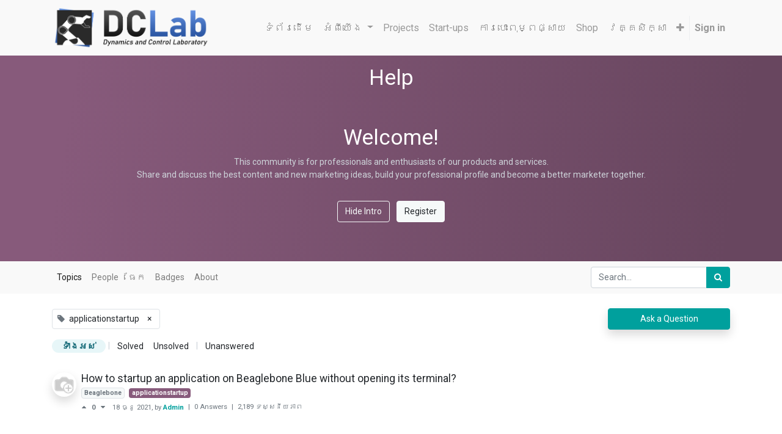

--- FILE ---
content_type: text/html; charset=utf-8
request_url: http://dclab.itc.edu.kh/km/forum/help-1/tag/applicationstartup-2/questions?filters=tag
body_size: 6651
content:

    
  <!DOCTYPE html>
        
        
            
        
    <html lang="km-KH" data-website-id="1" data-oe-company-name="DCLab">
            
        
            
                
            
            
            
            
                
            
        
        
    <head>
                <meta charset="utf-8"/>
                <meta http-equiv="X-UA-Compatible" content="IE=edge,chrome=1"/>
                <meta name="viewport" content="width=device-width, initial-scale=1, user-scalable=no"/>
        <meta name="generator" content="Odoo"/>
        
        
        
            
            
            
        
        
        
            
            
            
                
                    
                        <meta property="og:type" content="website"/>
                    
                
                    
                        <meta property="og:title" content="applicationstartup | DCLab"/>
                    
                
                    
                        <meta property="og:site_name" content="DCLab"/>
                    
                
                    
                        <meta property="og:url" content="http://dclab.itc.edu.kh/forum/help-1/tag/applicationstartup-2/questions?filters=tag"/>
                    
                
                    
                        <meta property="og:image" content="http://dclab.itc.edu.kh/web/image/res.company/1/logo?unique=8f66e08"/>
                    
                
            
            
            
                
                    <meta name="twitter:card" content="summary_large_image"/>
                
                    <meta name="twitter:title" content="applicationstartup | DCLab"/>
                
                    <meta name="twitter:image" content="http://dclab.itc.edu.kh/web/image/res.company/1/logo?unique=8f66e08"/>
                
            
        

        
            
            
        
        <link rel="canonical" href="http://dclab.itc.edu.kh/km/forum/help-1/tag/applicationstartup-2/questions"/>

        <link rel="preconnect" href="https://fonts.gstatic.com/" crossorigin=""/>
    

                <title> applicationstartup | DCLab </title>
                <link type="image/x-icon" rel="shortcut icon" href="/web/image/website/1/favicon?unique=1af3ad1"/>
            <link type="text/css" rel="stylesheet" href="/web/content/8272-73952e2/1/web.assets_common.css"/>
            <link type="text/css" rel="stylesheet" href="/web/content/9319-b736eb0/1/web.assets_frontend.css"/>
        
    
        

                <script type="text/javascript">
                    var odoo = {
                        csrf_token: "37677cf7d65a5f9d5e2a10ce5d2928d564edbaa5o",
                        debug: "",
                    };
                </script>
            <script type="text/javascript">
                odoo.session_info = {"is_admin": false, "is_system": false, "is_website_user": true, "user_id": false, "is_frontend": true, "translationURL": "/website/translations", "cache_hashes": {"translations": "f1bf024ef2e89578bdf120c535d2ecb43675c5d0"}};
            </script>
            <script defer="defer" type="text/javascript" src="/web/content/405-ed746a2/1/web.assets_common_minimal_js.js"></script>
            <script defer="defer" type="text/javascript" src="/web/content/406-3a5eadd/1/web.assets_frontend_minimal_js.js"></script>
            
        
    
            <script defer="defer" type="text/javascript" data-src="/web/content/8267-e5a8187/1/web.assets_common_lazy.js"></script>
            <script defer="defer" type="text/javascript" data-src="/web/content/9321-7bedbb0/1/web.assets_frontend_lazy.js"></script>
        
    
        

                
            </head>
            <body class="">
                
        
    
            
        
        
    <div id="wrapwrap" class="website_forum   " data-forum_id="1">
                <header id="top" data-anchor="true" data-name="Header" class=" o_affix_enabled">
                    <nav class="navbar navbar-expand-md navbar-light bg-light">
                <div class="container">
                    <a href="/km/" class="navbar-brand logo">
            <span role="img" aria-label="Logo of DCLab" title="DCLab"><img src="/web/image/website/1/logo/DCLab?unique=1af3ad1" class="img img-fluid" alt="DCLab"/></span>
        </a>
    <button type="button" class="navbar-toggler" data-toggle="collapse" data-target="#top_menu_collapse">
                        <span class="navbar-toggler-icon"></span>
                    </button>
                    <div class="collapse navbar-collapse" id="top_menu_collapse">
                        <ul class="nav navbar-nav ml-auto text-right o_menu_loading" id="top_menu">
                            
        
            
    
    <li class="nav-item">
        <a role="menuitem" href="/km/" class="nav-link ">
            <span>ទំព័រដើម</span>
        </a>
    </li>
    

        
            
    
    
    <li class="nav-item dropdown  ">
        <a data-toggle="dropdown" href="#" class="nav-link dropdown-toggle ">
            <span>អំពីយើង</span>
        </a>
        <ul class="dropdown-menu" role="menu">
            
                
    
    <li class="">
        <a role="menuitem" href="/km/aboutus" class="dropdown-item ">
            <span>អំពីDCLab</span>
        </a>
    </li>
    

            
                
    
    <li class="">
        <a role="menuitem" href="/km/aboutus/board" class="dropdown-item ">
            <span>Advisory Board</span>
        </a>
    </li>
    

            
                
    
    <li class="">
        <a role="menuitem" href="/km/facilities" class="dropdown-item ">
            <span>Facilities</span>
        </a>
    </li>
    

            
                
    
    
    

            
                
    
    <li class="">
        <a role="menuitem" href="/km/member" class="dropdown-item ">
            <span>Member</span>
        </a>
    </li>
    

            
        </ul>
    </li>

        
            
    
    <li class="nav-item">
        <a role="menuitem" href="/km/projects" class="nav-link ">
            <span>Projects</span>
        </a>
    </li>
    

        
            
    
    <li class="nav-item">
        <a role="menuitem" href="/km/start-ups" class="nav-link ">
            <span>Start-ups</span>
        </a>
    </li>
    

        
            
    
    <li class="nav-item">
        <a role="menuitem" href="/km/publications" class="nav-link ">
            <span>ការបោះពុម្ពផ្សាយ</span>
        </a>
    </li>
    

        
            
    
    <li class="nav-item">
        <a role="menuitem" href="/km/shop" class="nav-link ">
            <span>Shop</span>
        </a>
    </li>
    

        
            
    
    <li class="nav-item">
        <a role="menuitem" href="/km/slides" class="nav-link ">
            <span>វគ្គសិក្សា</span>
        </a>
    </li>
    

        
            
    
    
    <li class="nav-item dropdown  ">
        <a data-toggle="dropdown" href="#" class="nav-link dropdown-toggle ">
            <span>Opportunity</span>
        </a>
        <ul class="dropdown-menu" role="menu">
            
                
    
    <li class="">
        <a role="menuitem" href="/km/recruitment" class="dropdown-item ">
            <span>Recruitment</span>
        </a>
    </li>
    

            
                
    
    <li class="">
        <a role="menuitem" href="/km/jobs/detail/operation-manager-9" class="dropdown-item ">
            <span>Operation Manager Position</span>
        </a>
    </li>
    

            
                
    
    <li class="">
        <a role="menuitem" href="/km/jobs/apply/admin-assistant-13" class="dropdown-item ">
            <span>Admin assistant recruitment </span>
        </a>
    </li>
    

            
        </ul>
    </li>

        
            
    
    
    <li class="nav-item dropdown  ">
        <a data-toggle="dropdown" href="#" class="nav-link dropdown-toggle ">
            <span>Other</span>
        </a>
        <ul class="dropdown-menu" role="menu">
            
                
    
    <li class="">
        <a role="menuitem" href="/km/event" class="dropdown-item ">
            <span>Events</span>
        </a>
    </li>
    

            
                
    
    <li class="">
        <a role="menuitem" href="/km/forum" class="dropdown-item ">
            <span>Forum</span>
        </a>
    </li>
    

            
                
    
    <li class="">
        <a role="menuitem" href="/km/livechat" class="dropdown-item ">
            <span>Live Support</span>
        </a>
    </li>
    

            
        </ul>
    </li>

        
    
            
            <li class="nav-item divider d-none"></li> <li class="nav-item o_wsale_my_cart d-none">
                <a href="/km/shop/cart" class="nav-link">
                    <i class="fa fa-shopping-cart"></i>
                    My Cart <sup class="my_cart_quantity badge badge-primary" data-order-id=""></sup>
                </a>
            </li>
        
                            
                        
            <li class="nav-item divider"></li>
            <li class="nav-item">
                <a class="nav-link" href="/km/web/login">
                    <b>Sign in</b>
                </a>
            </li>
        </ul>
                    </div>
                </div>
            </nav>
        </header>
                <main>
                    
            
        
    <section data-scroll-background-ratio="1" class="s_cover parallax s_parallax_is_fixed py-3 o_wforum_forum_card_bg text-white">
      
      <div class="container">
        <div class="row s_nb_column_fixed">
          <div class="col-lg-12 s_title" data-name="Title">
            <h1 class="s_title_thin o_default_snippet_text text-center">
              Help
            </h1>
          </div>
        </div>
        <div class="forum_intro">
          <div><section>
                        <div class="container py-5">
                            <div class="row">
                                <div class="col-lg-12">
                                    <h1 class="text-center">Welcome!</h1>
                                    <p class="text-400 text-center">
                                        This community is for professionals and enthusiasts of our products and services.
                                        <br>Share and discuss the best content and new marketing ideas, build your professional profile and become a better marketer together.
                                    </p>
                                </div>
                                <div class="col text-center mt-3">
                                    <a href="#" class="js_close_intro btn btn-outline-light mr-2">Hide Intro</a>
                                    <a class="btn btn-light forum_register_url" href="https://dclab.itc.edu.kh/web?redirect=https%3A//dclab.itc.edu.kh/forum/help-1">Register</a>
                                </div>
                            </div>
                        </div>
                    </section></div>
        </div>
      </div>
    </section>
    
            
        <div class="o_forum_nav_header_container mb-2 mb-md-4">
      
    <div class="navbar navbar-expand-sm navbar-light">
        <div class="container flex-wrap flex-md-nowrap">
            
            <ul class="navbar-nav mr-auto d-none d-lg-flex">
                <li class="nav-item">
                    
                </li>
                <li class="nav-item">
                    <a href="/km/forum/help-1" class="nav-link active">Topics</a>
                </li>
                <li class="nav-item">
                    <a href="/km/profile/users?forum_origin=/forum/help-1/tag/applicationstartup-2/questions" class="nav-link ">People</a>
                </li>
                <li class="nav-item">
                    <a href="/km/forum/help-1/tag" class="nav-link ">ធែក</a>
                </li>
                <li class="nav-item">
                    <a href="/km/profile/ranks_badges?badge_category=forum" class="nav-link ">Badges</a>
                </li>
                <li class="nav-item">
                    <a href="/km/forum/help-1/faq" class="nav-link ">About</a>
                </li>
            </ul>

            <ul class="navbar-nav d-lg-none flex-row flex-grow-1 justify-content-between">
                <span class="navbar-text mr-1">Go to:</span>
                <li class="nav-item dropdown mr-auto">
                    <a class="nav-link active dropdown-toggle" type="button" data-toggle="dropdown">
                        All Topics
                    </a>
                    <div class="dropdown-menu position-absolute">
                        
                        <a class="dropdown-item" href="/km/profile/users?forum_origin=/forum/help-1/tag/applicationstartup-2/questions">People</a>
                        <a class="dropdown-item" href="/km/forum/help-1/tag">ធែក</a>
                        <a class="dropdown-item" href="/km/profile/ranks_badges?badge_category=forum">Badges</a>
                        <a class="dropdown-item" href="/km/forum/help-1/faq">About</a>
                        
                        
                        
                    </div>
                </li>
                
                <li class="nav-item ml-4">
                    <a data-toggle="collapse" href="#o_wforum_search" class="nav-link"><i class="fa fa-search"></i></a>
                </li>
            </ul>

            <form id="o_wforum_search" class="form-inline collapse w-100 w-md-auto pt-2 pt-md-0 d-md-flex" role="search" method="get" action="/km/forum/help-1/tag/applicationstartup-2/questions">
                
    <div role="search" class="input-group w-100">
        <input type="text" name="search" class="search-query form-control oe_search_box" placeholder="Search..." value=""/>
        <div class="input-group-append">
            <button type="submit" class="btn btn-primary oe_search_button" aria-label="Search" title="Search"><i class="fa fa-search"></i>
            
        </button>
        </div>
    </div>


                <input type="hidden" name="filters" value="tag"/>
                
                <input type="hidden" name="sorting" value="write_date desc"/>
            </form>
        </div>
    </div>

    </div>
    <div id="wrap" class="container ">
      <div class="row">
        <div class="col o_wprofile_email_validation_container mb16">
          
        
        

        
        
    
          <div class="row">
            <div class="col">
              
              
        <div class="row no-gutters">
            <div class="d-flex justify-content-end flex-md-grow-1 col-12 flex-column-reverse flex-md-row mb-3">
                <div class="d-flex flex-wrap align-items-center flex-grow-1">
                    
                    
                    <span class="w-100 w-md-auto mb-2 mb-md-0 border rounded pl-2 d-inline-flex align-items-center justify-content-between ">
                        <div>
                            <span class="fa fa-tag text-muted mr-1"></span>
                            <span>applicationstartup</span>
                        </div>
                        <a class="btn py-1" href="/km/forum/help-1?filters=tag">×</a>
                    </span>
                </div>
                <a role="button" type="button" class="btn btn-primary btn-block o_forum_ask_btn mb-3 mb-md-0" href="/km/web/login">Ask a Question</a>
            </div>

            
            
                <div class="col-6 col-md-auto d-lg-none d-flex align-items-center">
                    <div class="dropdown"> Show
                        <a href="#" class="dropdown-toggle" data-toggle="dropdown">
                             ទាំងអស់
                        </a>
                        <div class="dropdown-menu" role="menu">
                            <a class="dropdown-item" href="?filters=all">
                                ទាំងអស់
                            </a>

                            <div class="dropdown-divider"></div>
                            <a class="dropdown-item" href="?filters=solved">Solved
                            </a>
                            <a class="dropdown-item" href="?filters=unsolved">Unsolved
                            </a>
                            <a class="dropdown-item" href="?filters=unanswered">Unanswered
                            </a>
                        </div>
                    </div>
                </div>

                <div class="d-none d-lg-flex align-items-center col-auto flex-grow-md-1 flex-grow-lg-0">
                    <nav class="o_wforum_nav nav nav-pills justify-content-around">
                        <a href="?filters=all" class="nav-link py-1 rounded-pill active font-weight-bold">
                            ទាំងអស់
                        </a>
                        <span class="mx-1 text-400 d-none d-lg-block">|</span>
                        <a href="?filters=solved" class="nav-link py-1 rounded-pill px-2">Solved
                        </a>
                        <a href="?filters=unsolved" class="d-none d-lg-block nav-link py-1 rounded-pill px-2">Unsolved
                        </a>
                        <span class="mx-1 text-400 d-none d-lg-block">|</span>
                        <a href="?filters=unanswered" class="nav-link py-1 rounded-pill px-2">Unanswered
                        </a>
                    </nav>
                </div>
            

            
        </div>

        <div class="row mt-4">
            <div class="col">
                
                    
    <div class="mt-2 mb-4">
        <div class="media">
            <div>
                
    
    

    <div class="o_wforum_author_box d-inline-flex   o_wforum_bio_popover" data-content="
        &lt;div class=&quot;d-flex o_wforum_bio_popover_wrap&quot;&gt;
            &lt;img class=&quot;o_forum_avatar_big flex-shrink-0 mr-3&quot; alt=&quot;Avatar&quot; src=&quot;/web/image/res.users/2/image_128/75x75?unique=7c256d1&quot;/&gt;
            &lt;div&gt;
                &lt;h5 class=&quot;o_wforum_bio_popover_name mb-0&quot;&gt;
    &lt;address class=&quot;mb-0&quot; itemscope=&quot;itemscope&quot; itemtype=&quot;http://schema.org/Organization&quot;&gt;
        
        
            
    &lt;div&gt;
        
            &lt;span itemprop=&quot;name&quot;&gt;Admin&lt;/span&gt;
        
        
        
            &lt;span&gt;&lt;img src=&quot;/web/image/res.country/116/image/Cambodia?unique=75c38db&quot; class=&quot;img img-fluid country_flag&quot; alt=&quot;Cambodia&quot;/&gt;&lt;/span&gt;
        
    &lt;/div&gt;

        
        &lt;div itemprop=&quot;address&quot; itemscope=&quot;itemscope&quot; itemtype=&quot;http://schema.org/PostalAddress&quot;&gt;
            
            
            
            
            
            
            
        &lt;/div&gt;
        &lt;div&gt;
             
            

        &lt;/div&gt;
    
        
    &lt;/address&gt;
&lt;/h5&gt;

                &lt;span class=&quot;o_wforum_bio_popover_info&quot;&gt;
    &lt;address class=&quot;mb-0&quot; itemscope=&quot;itemscope&quot; itemtype=&quot;http://schema.org/Organization&quot;&gt;
        &lt;div class=&quot;css_non_editable_mode_hidden&quot;&gt;
            --&lt;span class=&quot;text-muted&quot;&gt;Admin&lt;/span&gt;--
        &lt;/div&gt;
        
            
    

        
        &lt;div itemprop=&quot;address&quot; itemscope=&quot;itemscope&quot; itemtype=&quot;http://schema.org/PostalAddress&quot;&gt;
            
            
            
            
            
            
            
        &lt;/div&gt;
        &lt;div&gt;
             &lt;div class=&quot;css_editable_mode_hidden&quot;&gt;
                &lt;div class=&quot;mb-2&quot;&gt;
                    &lt;span class=&quot;o_forum_tooltip_line&quot;&gt;&lt;/span&gt;&lt;br/&gt;
                        
                &lt;/div&gt;
                &lt;b class=&quot;mt-4&quot;&gt;&lt;i class=&quot;fa fa-diamond text-secondary&quot;&gt;&lt;/i&gt; 2551&lt;/b&gt;
                &lt;div style=&quot;display: inline-block&quot;&gt;
                    
                    &lt;b&gt;|&lt;/b&gt;
                    &lt;span class=&quot;fa fa-trophy badge-gold ml-2&quot; role=&quot;img&quot; aria-label=&quot;Gold badge&quot; title=&quot;Gold badge&quot;&gt;&lt;/span&gt;
                    1
                    &lt;span class=&quot;fa fa-trophy badge-silver ml-2&quot; role=&quot;img&quot; aria-label=&quot;Silver badge&quot; title=&quot;Silver badge&quot;&gt;&lt;/span&gt;
                    0
                    &lt;span class=&quot;fa fa-trophy badge-bronze ml-2&quot; role=&quot;img&quot; aria-label=&quot;Bronze badge&quot; title=&quot;Bronze badge&quot;&gt;&lt;/span&gt;
                    1
                &lt;/div&gt;
                
                &lt;div class=&quot;mt-2&quot;&gt;
                    &lt;div class=&quot;o_forum_tooltip_line&quot;&gt;
                        &lt;span&gt;Phnom Penh&lt;/span&gt;&lt;span&gt;, &lt;/span&gt;&lt;span&gt;Cambodia&lt;/span&gt;
                    &lt;/div&gt;
                &lt;/div&gt;
            &lt;/div&gt;
            

        &lt;/div&gt;
    
        
    &lt;/address&gt;
&lt;/span&gt;
                &lt;div class=&quot;o_wforum_bio_popover_bio&quot;&gt;
    &lt;address class=&quot;mb-0&quot; itemscope=&quot;itemscope&quot; itemtype=&quot;http://schema.org/Organization&quot;&gt;
        &lt;div class=&quot;css_non_editable_mode_hidden&quot;&gt;
            --&lt;span class=&quot;text-muted&quot;&gt;Admin&lt;/span&gt;--
        &lt;/div&gt;
        
            
    

        
        &lt;div itemprop=&quot;address&quot; itemscope=&quot;itemscope&quot; itemtype=&quot;http://schema.org/PostalAddress&quot;&gt;
            
            
            
            
            
            
            
        &lt;/div&gt;
        &lt;div&gt;
             
            &lt;span&gt;
                
            &lt;/span&gt;

        &lt;/div&gt;
    
        
    &lt;/address&gt;
&lt;/div&gt;
            &lt;/div&gt;
        &lt;/div&gt;
    ">
        
        

        <a class="o_wforum_author_pic position-relative rounded-circle" href="">
            
            <img alt="Avatar" class="rounded-circle o_forum_avatar shadow" src="/web/image/res.users/2/image_128/40x40?unique=7c256d1"/>
        </a>

        
    </div>

            </div>
            <div class="media-body pl-2">
                
    <div class="o_wforum_index_entry_title">
        <div class="d-inline-block mb-0 h5">
            
            

            <a class="text-reset" href="/km/forum/help-1/question/how-to-startup-an-application-on-beaglebone-blue-without-opening-its-terminal-1" title="Read: How to startup an application on Beaglebone Blue without opening its terminal?">How to startup an application on Beaglebone Blue without opening its terminal?</a>
        </div>
        
        
    </div>

    <div class="o_wforum_index_entry_tags mb-1">
        

            

            <a href="/km/forum/help-1/tag/beaglebone-1/questions?filters=tag" class="badge border text-600 badge-light ">Beaglebone</a>
        

            

            <a href="/km/forum/help-1" class="badge badge-secondary ml-lg-1 mt-lg-1">applicationstartup</a>
        
    </div>

    <div class="d-flex align-items-center justify-content-between justify-content-sm-start small text-muted">
        <div>
            
    
    
    
    
    <div class="vote text-center d-inline-flex align-items-center  ">
        <button type="button" aria-label="Positive vote" title="Positive vote" data-href="/forum/help-1/post/how-to-startup-an-application-on-beaglebone-blue-without-opening-its-terminal-1/upvote" class="btn btn-link vote_up fa fa-caret-up pl-0 pr-2 text-muted karma_required" data-karma="5"></button>
        <b class="vote_count text-muted">0</b>
        <button type="button" aria-label="Negative vote" title="Negative vote" data-href="/forum/help-1/post/how-to-startup-an-application-on-beaglebone-blue-without-opening-its-terminal-1/downvote" class="btn btn-link vote_down fa fa-caret-down px-2 text-muted karma_required" data-karma="50"></button>
        
                
            
    </div>

            <span>18 ធ្នូ 2021</span>, by <a class="d-inline-block font-weight-bold" href="/km/forum/help-1/user/2?forum_origin=/forum/help-1/tag/applicationstartup-2/questions">
    <address class="mb-0" itemscope="itemscope" itemtype="http://schema.org/Organization">
        
        
            
    <div>
        
            <span itemprop="name">Admin</span>
        
        
        
    </div>

        
        <div itemprop="address" itemscope="itemscope" itemtype="http://schema.org/PostalAddress">
            
            
            
            
            
            
            
        </div>
        <div>
             
            

        </div>
    
        
    </address>
</a>
        </div>
        <div>
            <span class="mx-1 d-none d-sm-inline">&nbsp;|</span>
            <span>
                0 Answers
            </span>
            <span class="d-none d-sm-inline">
                <span class="mx-1">|</span>
                <span>2,189</span> ទស្សនីយភាព
                </span>
            
        </div>
    </div>
    <div></div>

            </div>
        </div>
    </div>

                
            </div>

            
        </div>

        
        
    
    
            </div>
            
          </div>
        </div>
      </div>
    </div>
    <div class="oe_structure oe_empty" id="oe_structure_website_forum_header_1" data-oe-model="ir.ui.view" data-oe-id="1894" data-oe-field="arch" data-oe-xpath="/t[1]/t[1]/div[3]" data-note-id="2" spellcheck="false">
      <section class="s_picture bg-200 pt48 pb24" data-name="Picture">
        <div class="container">
          <div class="row s_nb_column_fixed">
            <div class="col-lg-12 s_title pt16 pb16">
              <h2 class="s_title_thin" style="text-align: center;">
                <font style="font-size: 62px;">A punchy Headline</font>
              </h2>
            </div>
            <div class="col-lg-12 pt16 pb16">
              <p style="text-align: center;" class="o_default_snippet_text">Choose a vibrant image and write an inspiring paragraph about it.<br/> It does not have to be long, but it should reinforce your image.</p>
            </div>
            <div class="col-lg-8 offset-lg-2 pb24">
              <figure class="figure">
                <img src="/web/image/website.s_picture_default_image" class="figure-img img-fluid rounded img-thumbnail padding-large" alt="Odoo • A picture with a caption"/>
                <figcaption class="figure-caption py-3 text-center"><i class="fa fa-1x fa-picture-o mr-2"></i>Add a caption to enhance the meaning of this image.</figcaption>
              </figure>
            </div>
          </div>
        </div>
      </section>
    </div>
  
                </main>
                <footer id="bottom" data-anchor="true" class="bg-light o_footer">
                    <div id="footer" class="oe_structure oe_structure_solo">
      <section class="s_text_block pb0 pt40" data-name="Text block">
        <div class="container">
          <div class="row">
            <div class="col-lg-4">
              <h5>គេហទំព័រយើង<br/></h5>
              <ul class="list-unstyled">
                <li>
                  <a href="/km/" data-original-title="" title="" aria-describedby="tooltip665047">ទំព័រដើម</a>
                </li>
              </ul>
            </div>
            <div class="col-lg-4" id="connect">
              <h5>Connect with us</h5>
              <ul class="list-unstyled">
                <li>
                  <a href="/km/contactus" data-original-title="" title="" aria-describedby="tooltip716553">Contact us</a>
                </li>
                <li>
                  <i class="fa fa-envelope"></i>
                  <span>srangsarot@itc.edu.kh</span>
                </li>
              </ul>
              <p>
                                
                                
                                
                                
                                
                                
                            </p>
            </div>
            <div class="col-lg-4">
              <h5>
                <span>DCLab</span>
                <small> - <a href="/km/aboutus" data-original-title="" title="" aria-describedby="tooltip924211">អំពីយើង</a></small>
              </h5>
              <div class="s_btn text-center pt16 pb16" data-name="Button">
                <a href="#" class="btn btn-primary o_default_snippet_text">Read more</a>
              </div>
              <p>DCLab is a research group directed by Dr. Srang Sarot. <br/></p>
              <p>&nbsp;
                                </p>
            </div>
          </div>
        </div>
      </section>
    </div>
  <div class="o_footer_copyright">
                        <div class="container py-3">
                            <div class="row">
                                <div class="col-sm text-center text-sm-left text-muted">
                                    
        
    
                                    <span>រក្សាសិទ្ធ©</span> <span itemprop="name">DCLab</span>
        
    <ul class="js_language_selector mb0 list-inline">
        <li class="list-inline-item">
            <div class="dropup">
                <button class="btn btn-sm btn-secondary dropdown-toggle" type="button" data-toggle="dropdown" aria-haspopup="true" aria-expanded="true">
                    <span> ភាសាខ្មែរ</span>
                    <span class="caret ml4"></span>
                </button>
                <div class="dropdown-menu" role="menu">
                    
                        <a class="dropdown-item js_change_lang" href="/forum/help-1/tag/applicationstartup-2/questions?filters=tag" data-url_code="en_GB">
                            English (UK)
                        </a>
                    
                        <a class="dropdown-item js_change_lang" href="/km/forum/help-1/tag/applicationstartup-2/questions?filters=tag" data-url_code="km">
                             ភាសាខ្មែរ
                        </a>
                    
                </div>
            </div>
        </li>
        
    </ul>

    
                                </div>
                                <div class="col-sm text-center text-sm-right o_not_editable">
                                    
        <div class="o_brand_promotion">
            
        
        
        Powered by 
            <a target="_blank" class="badge badge-light" href="http://www.odoo.com?utm_source=db&amp;utm_medium=website">
                <img alt="Odoo" src="/web/static/src/img/odoo_logo_tiny.png" style="height: 1em; vertical-align: baseline;"/>
            </a>
        - 
                    The #1 <a target="_blank" href="http://www.odoo.com/page/e-commerce?utm_source=db&amp;utm_medium=website">Open Source eCommerce</a>
                
    
        </div>
    
                                </div>
                            </div>
                        </div>
                    </div>
                </footer>
            </div>
                
                    <script>
                        
            
                window.addEventListener('load', function () {
                    

                    odoo.define('im_livechat.livesupport', function (require) {
            
                    });
                });
            
        
                    </script>
                
            
        
    
        </body>
        </html>
    

